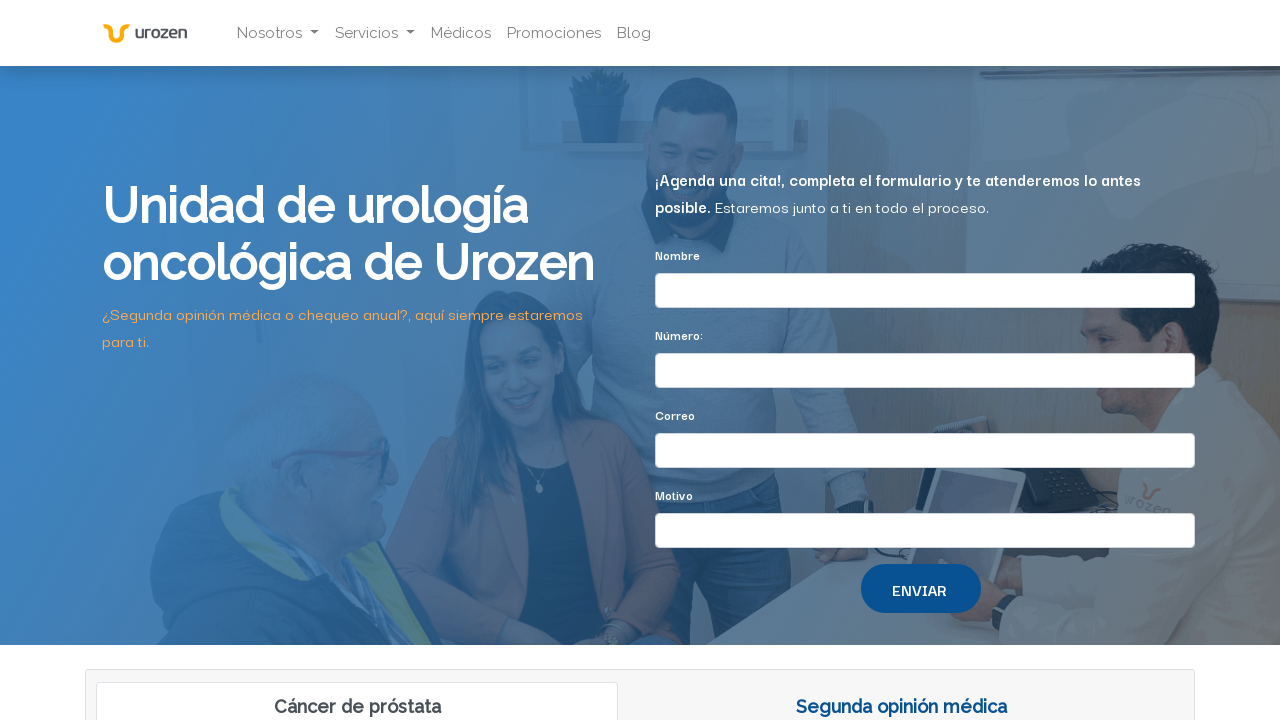

--- FILE ---
content_type: text/html; charset=utf-8
request_url: http://www.urozen.pe/landing-cancer-de-prostata-2
body_size: 95461
content:
<!DOCTYPE html>
        <html lang="es-PE" data-website-id="1" data-main-object="website.page(136,)" data-oe-company-name="UROLOGIA AVANZADA S.A.C." data-add2cart-redirect="1">
    <head>
                <meta charset="utf-8"/>
                <meta http-equiv="X-UA-Compatible" content="IE=edge,chrome=1"/>
            <meta name="viewport" content="width=device-width, initial-scale=1"/>
        <meta name="generator" content="Odoo"/>
        <meta name="description" content="La unidad de urología oncológica de Urozen, trata con éxito el cáncer de próstata con cirugías y medicina. La prevención anual con el examen PSA y la ecografía vesico prostática es importante."/>
        <meta name="keywords" content="cáncer de próstata, prostata, oncologos en lima, urozen, tratamiento prostata, cirugia de prostata, cancer de prostata, oncologo prostata"/>
                        <meta property="og:type" content="website"/>
                        <meta property="og:title" content="Cáncer de Próstata Tratamiento - Centro Médico Urozen"/>
                        <meta property="og:site_name" content="Urozen"/>
                        <meta property="og:url" content="http://www.urozen.pe/landing-cancer-de-prostata-2"/>
                        <meta property="og:image" content="http://www.urozen.pe/web/image/300561-786ca3a5/OPCI%C3%93N%203.JPG"/>
                        <meta property="og:description" content="La unidad de urología oncológica de Urozen, trata con éxito el cáncer de próstata con cirugías y medicina. La prevención anual con el examen PSA y la ecografía vesico prostática es importante."/>
                    <meta name="twitter:card" content="summary_large_image"/>
                    <meta name="twitter:title" content="Cáncer de Próstata Tratamiento - Centro Médico Urozen"/>
                    <meta name="twitter:image" content="http://www.urozen.pe/web/image/300561-786ca3a5/OPCI%C3%93N%203.JPG"/>
                    <meta name="twitter:description" content="La unidad de urología oncológica de Urozen, trata con éxito el cáncer de próstata con cirugías y medicina. La prevención anual con el examen PSA y la ecografía vesico prostática es importante."/>
        <link rel="canonical" href="https://www.urozen.pe/landing-cancer-de-prostata-2"/>
        <link rel="preconnect" href="https://fonts.gstatic.com/" crossorigin=""/>
                <title>Cáncer de Próstata Tratamiento - Centro Médico Urozen</title>
                <link type="image/x-icon" rel="shortcut icon" href="/web/image/website/1/favicon?unique=3c093af"/>
            <link rel="preload" href="/web/static/lib/fontawesome/fonts/fontawesome-webfont.woff2?v=4.7.0" as="font" crossorigin=""/>
            <link type="text/css" rel="stylesheet" href="/web/assets/634562-04d70be/1/web.assets_common.min.css" data-asset-bundle="web.assets_common" data-asset-version="04d70be"/>
            <link type="text/css" rel="stylesheet" href="/web/assets/652324-dc713c9/1/web.assets_frontend.min.css" data-asset-bundle="web.assets_frontend" data-asset-version="dc713c9"/>
                <script id="web.layout.odooscript" type="text/javascript">
                    var odoo = {
                        csrf_token: "6f5ff590c998275b5529041fe6ba8ba6e3def0c6o1800330169",
                        debug: "",
                    };
                </script>
            <script type="text/javascript">
                odoo.__session_info__ = {"is_admin": false, "is_system": false, "is_website_user": true, "user_id": false, "is_frontend": true, "profile_session": null, "profile_collectors": null, "profile_params": null, "show_effect": "True", "translationURL": "/website/translations", "cache_hashes": {"translations": "092fca1b4cc1293e5435ad9b0ea6333ac452630a"}, "recaptcha_public_key": "6LekK5opAAAAAIewxWsISQWt5xXPC66uALsUnUHQ", "lang_url_code": "es_PE", "geoip_country_code": "US"};
                if (!/(^|;\s)tz=/.test(document.cookie)) {
                    const userTZ = Intl.DateTimeFormat().resolvedOptions().timeZone;
                    document.cookie = `tz=${userTZ}; path=/`;
                }
            </script>
            <script defer="defer" type="text/javascript" src="/web/assets/568504-bf6cbed/1/web.assets_common_minimal.min.js" data-asset-bundle="web.assets_common_minimal" data-asset-version="bf6cbed"></script>
            <script defer="defer" type="text/javascript" src="/web/assets/568505-ab84a5a/1/web.assets_frontend_minimal.min.js" data-asset-bundle="web.assets_frontend_minimal" data-asset-version="ab84a5a"></script>
            <script defer="defer" type="text/javascript" data-src="/web/assets/631455-afea9d3/1/web.assets_common_lazy.min.js" data-asset-bundle="web.assets_common_lazy" data-asset-version="afea9d3"></script>
            <script defer="defer" type="text/javascript" data-src="/web/assets/651977-485c334/1/web.assets_frontend_lazy.min.js" data-asset-bundle="web.assets_frontend_lazy" data-asset-version="485c334"></script>
            <script>(function(w,d,s,l,i){w[l]=w[l]||[];w[l].push({'gtm.start':
            new Date().getTime(),event:'gtm.js'});var f=d.getElementsByTagName(s)[0],
            j=d.createElement(s),dl=l!='dataLayer'?'&l='+l:'';j.async=true;j.src=
            'https://www.googletagmanager.com/gtm.js?id='+i+dl;f.parentNode.insertBefore(j,f);
            })(window,document,'script','dataLayer','GTM-WH4CCHC');</script>
<script async="async" src="https://www.googletagmanager.com/gtag/js?id=AW-XXXXXXXXX"></script>
<script type="text/javascript">
  window.dataLayer = window.dataLayer || [];
  function gtag(){dataLayer.push(arguments);}
  gtag('js', new Date());
  gtag('config', 'AW-17425188547');
</script>
<script async="async" src="https://www.googletagmanager.com/gtag/js?id=G-JZT07LB0F3"></script>
<script type="text/javascript">
  window.dataLayer = window.dataLayer || [];
  function gtag(){dataLayer.push(arguments);}
  gtag('js', new Date());
  gtag('config', 'G-JZT07LB0F3');
</script>
<script type="text/javascript">
  gtag('event', 'conversion', {
    'send_to': 'AW-17425188547/zOajCNqK7ogbEMON_fRA',
    'value': 1.0,
    'currency': 'USD'
  });
</script>
        <!-- Hotjar Tracking Code for https://www.urozen.pe/ -->
<script>
    (function(h,o,t,j,a,r){
        h.hj=h.hj||function(){(h.hj.q=h.hj.q||[]).push(arguments)};
        h._hjSettings={hjid:3713894,hjsv:6};
        a=o.getElementsByTagName('head')[0];
        r=o.createElement('script');r.async=1;
        r.src=t+h._hjSettings.hjid+j+h._hjSettings.hjsv;
        a.appendChild(r);
    })(window,document,'https://static.hotjar.com/c/hotjar-','.js?sv=');
</script>
<meta name="google-site-verification" content="HO-AHiqAjwGQXwNlrGvcpOj_IXMlWrGm98z-aeJnFss" />
    </head>
                <title>Urozen Chatbot</title> 
    <style> 
        html, body { 
            height: 100%; 
        } 
        body { 
            margin: 0; 
        } 
        #chatbot-popup { 
            display: none; /* Initially hide the chatbot popup */ 
            z-index: 99999; 
            position: fixed; 
            bottom: 100px; /* Adjust the distance from the bottom as needed */ 
            right: 30px; /* Adjust the distance from the right as needed */ 
            width: 80vw; 
            max-width: 470px; /* Adjust the width as needed */ 
            height: 80vh; 
            max-height: 500px; /* Adjust the height as needed */ 
            border: 1px solid #ccc; 
            background-color: #fff; 
            box-shadow: 0px 0px 10px rgba(0, 0, 0, 0.2); 
            border-radius: 5px; 
            overflow: hidden; 
            animation: fadeIn 0.3s ease; /* Add fade-in animation */ 
        } 
        #webchat { 
            height: calc(100% - 50px); 
            width: 100%; 
            font-size: small; 
        } 
        #chatbot-header { 
            background-color: orange; 
            color: whitesmoke; 
            padding: 13px 20px; /* Adjust the padding as needed */ 
            font-size: 16px; 
            font-family: Calibri; 
            line-height: 20px; 
            display: flex; 
            justify-content: space-between; /* Move the close button to the right */ 
            align-items: center; 
        } 
        #close-button { 
            cursor: pointer; 
            font-size: 20px; 
            padding-right: 2px; /* Add some padding for spacing */ 
        } 
        #open-chat { 
            z-index: 99998; 
            position: fixed; 
            bottom: 100px; /* Adjust the distance from the bottom as needed */ 
            right: 25px; /* Adjust the distance from the right as needed */ 
            background-image: url('[data-uri]'); 
            background-size: cover; /* Ensure the image covers the entire button */ 
            background-position: center; /* Center the image */ 
            background-repeat: no-repeat; 
            color: white; 
            border: none; 
            border-radius: 50%; 
            width: 50px; 
            height: 50px; 
            cursor: pointer; 
            display: flex; 
            justify-content: center; 
            align-items: center; 
            animation: ripple 2s infinite; /* Add ripple effect */ 
        } 
        #open-chat:hover { 
            animation: none; /* Stop ripple animation on hover */ 
            transform: scale(1.1); /* Slightly enlarge the icon on hover */ 
        } 
        @keyframes fadeIn { 
            from { 
                opacity: 0; 
                transform: translateY(20px); 
            } 
            to { 
                opacity: 1; 
                transform: translateY(0); 
            } 
        } 
        @keyframes ripple { 
            0% { 
                box-shadow: 0 0 0 0 rgba(251, 140, 0, 0.7), 
                            0 0 0 10px rgba(251, 140, 0, 0.05), 
                            0 0 0 30px rgba(251, 140, 0, 0.05), 
                            0 0 0 60px rgba(251, 140, 0, 0.05); 
            } 
            100% { 
                box-shadow: 0 0 0 30px rgba(251, 140, 0, 0), 
                            0 0 0 60px rgba(251, 140, 0, 0), 
                            0 0 0 90px rgba(251, 140, 0, 0), 
                            0 0 0 120px rgba(251, 140, 0, 0); 
            } 
        } 
    </style> 
            <body class="">
        <div id="wrapwrap" class="   ">
    <header id="top" data-anchor="true" data-name="Header" class="  o_header_standard o_hoverable_dropdown">
    <nav data-name="Navbar" class="navbar navbar-expand-lg navbar-light o_colored_level o_cc shadow-sm">
            <div id="top_menu_container" class="container justify-content-start justify-content-lg-between">
    <a href="/" class="navbar-brand logo mr-4">
            <span role="img" aria-label="Logo of Urozen" title="Urozen"><img src="/web/image/website/1/logo/Urozen?unique=3c093af" class="img img-fluid" alt="Urozen" loading="lazy"/></span>
        </a>
                <div id="top_menu_collapse" class="collapse navbar-collapse order-last order-lg-0">
    <ul id="top_menu" class="nav navbar-nav o_menu_loading flex-grow-1">
    <li class="nav-item dropdown  ">
        <a data-toggle="dropdown" href="#" class="nav-link dropdown-toggle ">
            <span>Nosotros</span>
        </a>
        <ul class="dropdown-menu" role="menu">
    <li class="">
        <a role="menuitem" href="https://www.urozen.pe/nosotros" class="dropdown-item ">
            <span>Nosotros</span>
        </a>
    </li>
    <li class="">
        <a role="menuitem" href="https://www.urozen.pe/especialidades" class="dropdown-item ">
            <span>Especialidades</span>
        </a>
    </li>
    <li class="">
        <a role="menuitem" href="https://www.urozen.pe/enfermedades" class="dropdown-item ">
            <span>Enfermedades</span>
        </a>
    </li>
        </ul>
    </li>
    <li class="nav-item dropdown  ">
        <a data-toggle="dropdown" href="#" class="nav-link dropdown-toggle ">
            <span>Servicios</span>
        </a>
        <ul class="dropdown-menu" role="menu">
    <li class="">
        <a role="menuitem" href="https://www.urozen.pe/procedimientos" class="dropdown-item ">
            <span>Ambulatorio</span>
        </a>
    </li>
    <li class="">
        <a role="menuitem" href="https://www.urozen.pe/cirugias-urozen" class="dropdown-item ">
            <span>Cirugías</span>
        </a>
    </li>
    <li class="">
        <a role="menuitem" href="https://www.urozen.pe/procedimientos-de-diagnostico" class="dropdown-item ">
            <span>Diagnósticos</span>
        </a>
    </li>
    <li class="">
        <a role="menuitem" href="https://www.urozen.pe/cirugia-urologia-estetica" class="dropdown-item ">
            <span>Estética masculina</span>
        </a>
    </li>
        </ul>
    </li>
    <li class="nav-item">
        <a role="menuitem" href="https://www.urozen.pe/staff-medico" class="nav-link ">
            <span>Médicos</span>
        </a>
    </li>
    <li class="nav-item">
        <a role="menuitem" href="/promociones" class="nav-link ">
            <span>Promociones</span>
        </a>
    </li>
    <li class="nav-item">
        <a role="menuitem" href="https://www.urozen.pe/blog/articulos-medicos-urozen-1" class="nav-link ">
            <span>Blog</span>
        </a>
    </li>
        <li class="nav-item mx-lg-3 divider d-none"></li> 
        <li class="o_wsale_my_cart align-self-md-start d-none nav-item mx-lg-3">
            <a href="/shop/cart" class="nav-link">
                <i class="fa fa-shopping-cart"></i>
                <sup class="my_cart_quantity badge badge-primary" data-order-id="">0</sup>
            </a>
        </li>
    </ul>
                </div>
  <button type="button" data-toggle="collapse" data-target="#top_menu_collapse" class="navbar-toggler ml-auto">
    <span class="navbar-toggler-icon o_not_editable"></span>
  </button>
            </div>
    </nav>
    </header>
                <main>
    <div id="wrap" class="oe_structure oe_empty">
      <section class="s_banner o_cc o_cc5 o_colored_level pt64 pb32 s_parallax_no_overflow_hidden oe_img_bg o_bg_img_center" data-scroll-background-ratio="0" data-oe-shape-data="{&#34;shape&#34;:&#34;web_editor/Origins/18&#34;,&#34;colors&#34;:{&#34;c1&#34;:&#34;#3984C6&#34;},&#34;flip&#34;:[&#34;x&#34;,&#34;y&#34;]}" data-snippet="s_banner" style="background-image: url(&#34;/web/image/303527-d968e18b/Portada%20Familia%20Urozen.png&#34;); background-position: 50% 10.9793%;" data-name="Personalizado Banner (2)" data-original-id="303526" data-original-src="/web/image/303526-0ee5e295/Portada%20Familia%20Urozen.png" data-mimetype="image/png" data-resize-width="1920">
        <div class="o_we_bg_filter bg-black-50"></div>
        <div class="o_we_shape o_web_editor_Origins_18" style="background-image: url(&#34;/web_editor/shape/web_editor%2FOrigins%2F18.svg?c1=%233984C6&amp;flip=xy&#34;); background-position: 50% 50%;"></div>
        <div class="container">
          <div class="row s_nb_column_fixed" data-original-title="" title="" aria-describedby="tooltip189438">
            <div class="jumbotron rounded o_colored_level pb0 pt48 col-lg-6" data-name="Box" data-original-title="" title="" aria-describedby="tooltip689654">
              <h1>
                <strong>
                  <span style="font-size: 48px;">Unidad de urología oncológica de Urozen</span>
                </strong>
                <br/>
              </h1>
              <p class="lead">
                <font class="text-o-color-5">
                  <strong>¿Segunda opinión médica o chequeo anual?, aquí siempre estaremos para ti.</strong>
                </font>
              </p>
            </div>
            <div class="o_colored_level o_animating pb0 pt0 o_cc o_cc3 col-lg-6" data-original-title="" title="" aria-describedby="tooltip139574" style="background-color: rgba(255, 0, 0, 0) !important;">
              <strong>
              </strong>
              <h2 style="text-align: left;">
                <strong>
                  <font class="text-o-color-1 o_default_snippet_text">​</font>
                </strong>
                <br/>
              </h2>
              <div>
                <p>
                  <font class="text-o-color-4">
                    <strong data-original-title="" title="" aria-describedby="tooltip201521">
                      <span style="font-size: 18px;">¡Agenda una cita!, completa el formulario y te atenderemos lo antes posible. </span>
                    </strong>
                    <span aria-describedby="tooltip201521" title="" data-original-title="">
                      <span style="font-size: 18px;">Estaremos junto a ti en todo el proceso.</span>
                    </span>
                  </font>
                </p>
              </div>
              <section class="s_website_form pb0 pt0" data-vcss="001" data-snippet="s_website_form" data-name="Form">
                <div class="container">
                  <form action="/website/form/" method="post" enctype="multipart/form-data" data-mark="" data-pre-fill="true" data-success-mode="message" data-success-page="https://www.urozen.pe/landing-centro-especializado-gracias" data-model_name="mail.mail" data-gtm-form-interact-id="0">
                    <div class="s_website_form_rows row s_col_no_bgcolor" data-original-title="" title="" aria-describedby="tooltip692454">
                      <div data-visibility-condition="" data-visibility-between="" class="form-group s_website_form_field col-12 s_website_form_custom s_website_form_required" data-type="char" data-name="Field">
                        <label class="s_website_form_label" style="width: 0px" for="od2hda6mufuh">
                          <span class="s_website_form_label_content">Nombre</span>
                        </label>
                        <input type="text" class="form-control s_website_form_input" name="Nombre" required="1" placeholder="" id="od2hda6mufuh" data-fill-with="name"/>
                      </div>
                      <div data-visibility-condition="" data-visibility-between="" class="form-group s_website_form_field col-12 s_website_form_custom" data-type="tel" data-name="Field">
                        <label class="s_website_form_label " style="width: 0px" for="ofey229mvwcc">
                          <span class="s_website_form_label_content">Número:</span>
                        </label>
                        <input type="tel" class="form-control s_website_form_input" name="Número:" placeholder="" id="ofey229mvwcc" data-fill-with="phone"/>
                      </div>
                      <div data-visibility-condition="" data-visibility-between="" class="form-group s_website_form_field col-12 s_website_form_model_required" data-type="email" data-name="Field">
                        <label class="s_website_form_label " style="width: 0px" for="oycxsf00ru9">
                          <span class="s_website_form_label_content">Correo</span>
                        </label>
                        <input type="email" class="form-control s_website_form_input" name="email_from" required="true" placeholder="" id="oycxsf00ru9" data-fill-with="email"/>
                      </div>
                      <div data-visibility-condition="" data-visibility-between="" class="form-group s_website_form_field col-12 s_website_form_model_required" data-type="char" data-name="Field">
                        <label class="s_website_form_label " style="width: 0px" for="o6goovrte0of">
                          <span class="s_website_form_label_content">Motivo</span>
                        </label>
                        <input type="text" class="form-control s_website_form_input" name="subject" required="true" value="" placeholder="" id="o6goovrte0of" data-fill-with="undefined"/>
                      </div>
                      <div class="form-group s_website_form_field col-12 s_website_form_custom s_website_form_field_hidden" data-type="char" data-name="Field" data-visibility-condition="" data-visibility-between="">
                        <label class="s_website_form_label d-none" style="width: 0px" for="oblrqlp3y4q">
                          <span class="s_website_form_label_content">Origen:</span>
                        </label>
                        <input type="text" class="form-control s_website_form_input" name="Origen:" value="Google" placeholder="" id="oblrqlp3y4q" data-fill-with="undefined"/>
                      </div>
                      <div data-visibility-condition="" data-visibility-between="" class="form-group s_website_form_field col-12 s_website_form_custom s_website_form_field_hidden" data-type="char" data-name="Field">
                        <label class="s_website_form_label d-none" style="width: 0px" for="ouq4942n1mfq">
                          <span class="s_website_form_label_content">Campaña:</span>
                        </label>
                        <input type="text" class="form-control s_website_form_input" name="Campaña:" value="Landing cancer de prostata" placeholder="" id="ouq4942n1mfq" data-fill-with="undefined"/>
                      </div>
                      <div class="form-group s_website_form_field col-12 s_website_form_custom s_website_form_field_hidden" data-type="char" data-name="Field" data-visibility-condition="" data-visibility-between="">
                        <label class="s_website_form_label d-none" style="width: 0px" for="oe719pumb7z">
                          <span class="s_website_form_label_content">Media</span>
                        </label>
                        <input type="text" class="form-control s_website_form_input" name="Media" value="Formulario" placeholder="" id="oe719pumb7z" data-fill-with="undefined"/>
                      </div>
                      <div class="form-group s_website_form_field col-12    s_website_form_dnone" data-name="Field">
                        <div class="row s_col_no_resize s_col_no_bgcolor">
                          <label class="col-form-label col-sm-auto s_website_form_label " style="width: 200px">
                            <span class="s_website_form_label_content"></span>
                          </label>
                          <div class="col-sm">
                            <input type="hidden" class="form-control s_website_form_input" name="email_to" value="informes@urozen.com"/><input type="hidden" value="e46376c8c3fb280ee05dce3bafc18529f41f69655415d6b9e16417cba9925ea0" class="form-control s_website_form_input s_website_form_custom" name="website_form_signature"/>
                            <div class="s_website_form_field_description small form-text text-muted">
            Separar las direcciones de correo electrónico con una coma.
        </div>
                          </div>
                        </div>
                      </div>
                      <div class="form-group col-12 s_website_form_submit pb0 pt8 text-center s_website_form_no_submit_label col-lg-12" data-name="Submit Button" data-original-title="" title="" aria-describedby="tooltip174201">
                        <div style="width: 0px !important;" class="s_website_form_label"></div>
                        <a href="#" role="button" class="s_website_form_send btn btn-primary rounded-circle btn-lg" data-original-title="" title=""><strong data-original-title="" title="" aria-describedby="tooltip131442" class="o_default_snippet_text">ENVIAR</strong>&nbsp;</a>
                        <span id="s_website_form_result" class="text-danger ml8"></span>
                        <br/>
                      </div>
                    </div>
                  </form>
                  <div class="s_website_form_end_message d-none">
                    <div class="oe_structure">
                      <section class="s_text_block pt64 pb64 o_colored_level o_cc o_cc2" data-snippet="s_text_block" style="background-image: none;" data-name="Info Perfil doctor">
                        <div class="container">
                          <h2 class="text-center"><span class="fa fa-check-circle"></span>
                                Gracias completar el formulario</h2>
                          <p class="text-center" data-original-title="" title="" aria-describedby="tooltip692511">
                            Nuestro equipo le devolverá el mensaje&nbsp;para completar el agendamiento de su cita.<br/>
                        </p>
                        </div>
                      </section>
                    </div>
                  </div>
                </div>
              </section>
            </div>
          </div>
        </div>
      </section>
      <section class="s_tabs o_colored_level pb0 pt24" data-vcss="001" data-snippet="s_tabs" style="background-image: none;" data-name="Personalizado Tabs">
        <div class="container">
          <div class="s_tabs_main card">
            <div class="s_tabs_nav card-header">
              <ul class="nav justify-content-center nav-fill nav-tabs card-header-tabs" role="tablist">
                <li class="nav-item">
                  <a class="nav-link active" id="nav_tabs_link_1707242305636_61" data-toggle="tab" href="#nav_tabs_content_1707242305636_61" role="tab" aria-controls="nav_tabs_content_1707242305636_61" aria-selected="true">
                    <h2>
                      <strong>
                        <span style="font-size: 18px;">Cáncer de próstata</span>
                        <span style="font-size: 24px;"></span>
                        <span style="font-size: 18px;"></span>
                      </strong>
                      <br/>
                    </h2>
                  </a>
                </li>
                <li class="nav-item">
                  <a class="nav-link" id="nav_tabs_link_1707242305637_63" data-toggle="tab" href="#nav_tabs_content_1707242305637_63" role="tab" aria-controls="nav_tabs_content_1707242305637_63" aria-selected="false">
                    <h2>
                      <strong>
                        <span style="font-size: 18px;"><span style="font-size: 24px;"></span>Segunda opinión médica</span>
                      </strong>
                      <br/>
                    </h2>
                  </a>
                </li>
              </ul>
            </div>
            <div class="s_tabs_content tab-content card-body s_tabs_slide_left">
              <div class="tab-pane fade active show" role="tabpanel" aria-labelledby="nav_tabs_link_1707242305636_61" id="nav_tabs_content_1707242305636_61">
                <div class="oe_structure oe_empty" data-original-title="" title="" aria-describedby="tooltip38559">
                  <section class="s_text_image pt0 pb0" data-snippet="s_image_text" data-name="Image - Text" style="background-image: none;">
                    <div class="container">
                      <div class="row align-items-center">
                        <div class="pb16 o_colored_level col-lg-6 pt0">
                          <div class="media_iframe_video mx-auto" data-oe-expression="//www.youtube.com/embed/p4kyyy8Dei4?autoplay=0&amp;rel=0&amp;controls=0">
                            <div class="css_editable_mode_display">&nbsp;</div>
                            <div class="media_iframe_video_size">&nbsp;</div>
                            <iframe src="//www.youtube.com/embed/p4kyyy8Dei4?autoplay=0&amp;rel=0&amp;controls=0" frameborder="0" allowfullscreen="allowfullscreen"></iframe>
                          </div>
                        </div>
                        <div class="pt16 o_colored_level col-lg-6 pb0">
                          <h3>
                            <strong><font class="text-o-color-1">Enfermedad silenciosa</font>&nbsp;</strong>
                            <br/>
                          </h3>
                          <p style="text-align: justify;">
                            <span style="font-size: 18px;">El cáncer de próstata es el cáncer que se forma en la próstata. En los hombres, la próstata es una glándula pequeña con forma de nuez, que produce el líquido seminal que nutre y transporta el esperma.</span>
                          </p>
                          <p style="text-align: justify;">
                            <span style="font-size: 18px;">El cáncer de próstata es uno de los tipos más comunes de cáncer. Muchos cánceres de próstata crecen lentamente y permanecen limitados a la glándula prostática, en donde pueden no causar daño grave. Pero, si bien algunos tipos de cáncer de próstata crecen lentamente y pueden necesitar un tratamiento mínimo o no necesitar ningún tratamiento, </span>
                            <strong>
                              <span style="font-size: 18px;">otros tipos son agresivos y se pueden diseminar con rapidez.&nbsp;</span>
                            </strong>
                            <br/>
                            <br/>
                          </p>
                        </div>
                      </div>
                    </div>
                  </section>
                </div>
              </div>
              <div class="tab-pane fade" role="tabpanel" aria-labelledby="nav_tabs_link_1707242305636_62" id="nav_tabs_content_1707242305636_62">
                <div class="oe_structure oe_empty" data-original-title="" title="" aria-describedby="tooltip372300">
                  <section class="s_text_image pt0 pb0" data-snippet="s_image_text" style="background-image: none;" data-name="Personalizado Image - Text">
                    <div class="container">
                      <div class="row align-items-center">
                        <div class="pb16 o_colored_level col-lg-6 pt0">
                          <img src="/web/image/300732-4ec30894/WhatsApp%20Image%202024-01-31%20at%2015.01.31.jpeg" class="img img-fluid mx-auto o_we_image_cropped" alt="" loading="lazy" data-original-title="" title="" aria-describedby="tooltip47850" data-original-id="300701" data-original-src="/web/image/300701-e9677af5/WhatsApp%20Image%202024-01-31%20at%2015.01.31.jpeg" data-mimetype="image/jpeg" data-x="111.30780346820808" data-width="1363.174373795761" data-height="899.9999999999999" data-scale-x="1" data-scale-y="1" data-aspect-ratio="0/0"/>
                        </div>
                        <div class="pt16 o_colored_level col-lg-6 pb0">
                          <h2>
                            <strong>
                              <font class="text-o-color-1 o_default_snippet_text">Enfermedades Recurrentes&nbsp;</font>
                            </strong>
                            <br/>
                          </h2>
                          <ul>
                            <li>
                              <span style="font-size: 18px;" class="o_default_snippet_text"><strong class="o_default_snippet_text">Próstata</strong>: Cáncer de Próstata, Hiperplasia Prostática y Prostatitis</span>
                              <br/>
                            </li>
                            <li>
                              <span style="font-size: 18px;" class="o_default_snippet_text"><strong class="o_default_snippet_text">Vejiga</strong>: Infección Urinaria, Cistitis, Incontinencia, Prolapso y Cáncer</span>
                              <br/>
                            </li>
                            <li>
                              <span style="font-size: 18px;" class="o_default_snippet_text"><strong class="o_default_snippet_text">Riñón y Vías Urinarias</strong>: Cáncer de Rión y Uréter, Pielonefritis, Quiste Renal y Cálculos Renales</span>
                              <br/>
                            </li>
                            <li>
                              <span style="font-size: 18px;" class="o_default_snippet_text"><strong class="o_default_snippet_text">Pene</strong>: Disfunción Eréctil, Eyaculación Precoz, VPH, ITS y Fimosis</span>
                              <br/>
                            </li>
                            <li>
                              <span style="font-size: 18px;" class="o_default_snippet_text"><strong class="o_default_snippet_text">Uretra</strong>: Uretritis, Estenosis, Hipospadias y Traumatismos</span>
                              <br/>
                            </li>
                            <li><span style="font-size: 18px;" class="o_default_snippet_text"><strong class="o_default_snippet_text">Testículos</strong>: Cáncer de Testículos, Varicocele, Hidrocele, Epididimitis, Espermatocele, Infertilidad Masculina, Orquitis y Torsión Testicular</span>&nbsp;<br/></li>
                            <li>
                              <span style="font-size: 18px;" class="o_default_snippet_text"><strong class="o_default_snippet_text">Balance Hormonal</strong>: Desequilibrio Hormonal y Envejecimiento</span>
                              <br/>
                              <br/>
                            </li>
                          </ul>
                        </div>
                      </div>
                    </div>
                  </section>
                </div>
              </div>
              <div class="tab-pane fade" role="tabpanel" aria-labelledby="nav_tabs_link_1707242305637_63" id="nav_tabs_content_1707242305637_63">
                <div class="oe_structure oe_empty" data-original-title="" title="" aria-describedby="tooltip997311">
                  <section class="s_text_image pt0 pb0" data-snippet="s_image_text" style="background-image: none;" data-name="Personalizado Image - Text">
                    <div class="container">
                      <div class="row align-items-center">
                        <div class="pb16 o_colored_level col-lg-6 pt0">
                          <img src="/web/image/372028-93640f64/Consultorio%20Urozen.png" class="img img-fluid mx-auto" alt="" loading="lazy" data-original-title="" title="" aria-describedby="tooltip47850" data-original-id="358619" data-original-src="/web/image/358619-d206fb4c/Consultorio%20Urozen.png" data-mimetype="image/png" data-resize-width="690"/>
                        </div>
                        <div class="o_colored_level col-lg-6 pt16 pb0">
                          <h3>
                            <strong>
                              <font class="text-o-color-1">
                                <span style="font-size: 24px;">La importancia de una nueva opinión</span>
                              </font>
                            </strong>
                            <br/>
                          </h3>
                          <p style="text-align: justify;"><span style="font-size: 18px;">Una segunda opinión médica en Urozen es crucial para pacientes diagnosticados con cáncer de próstata porque puede confirmar la exactitud del diagnóstico inicial, ofrecer una evaluación más completa de las opciones de tratamiento disponibles y proporcionar acceso a nuevas técnicas y tratamientos avanzados. Esto permite a los pacientes tomar decisiones más informadas y seguras sobre su salud</span>.&nbsp;</p>
                          <h3 style="text-align: justify;">
                            <strong>
                              <font class="text-o-color-1">Tratamientos para el cáncer de próstata:</font>
                            </strong>
                          </h3>
                          <ul>
                            <li>
                              <span style="font-size: 18px;">Cirugía Prostatectomía radical laparoscópica</span>
                              <br/>
                            </li>
                            <li>
                              <span style="font-size: 18px;">Cirugía Prostatectomía Radical Abierta</span>
                              <br/>
                            </li>
                            <li>
                              <span style="font-size: 18px;">Hormonoterapia (Tratamiento hormonal)&nbsp;</span>
                              <br/>
                              <br/>
                            </li>
                          </ul>
                        </div>
                      </div>
                    </div>
                  </section>
                </div>
              </div>
            </div>
          </div>
        </div>
      </section>
      <section class="s_embed_code text-center o_colored_level pt32 pb24" data-snippet="s_embed_code" data-name="Code de Convenios - no tocar" style="background-image: none;">
        <template class="s_embed_code_saved">
          <meta charset="UTF-8"/>
          <meta name="viewport" content="width=device-width, initial-scale=1.0"/>
          <title>Urozen Convenios</title>
          <script src="https://cdn.commoninja.com/sdk/latest/commonninja.js" defer=""></script>
          <style>
        .commonninja_component {
            width: 100%;
            max-width: 1200px;
            margin: 0 auto;
        }
        .logo {
            padding: 10px;
        }
        .logo img {
            max-width: 100px;
            max-height: 50px;
        }
        .commonninja-ribbon {
            display: none !important;
        }
    </style>
          <div class="commonninja_component pid-422c48c6-bdb6-4a41-a064-51b588bded81"></div>
          <script>
        document.addEventListener("DOMContentLoaded", function() {
            const targetNode = document.body;
            const config = { childList: true, subtree: true };
            const callback = function(mutationsList, observer) {
                for (const mutation of mutationsList) {
                    if (mutation.type === 'childList') {
                        const ribbon = document.querySelector('.commonninja-ribbon');
                        if (ribbon) {
                            ribbon.style.display = 'none';
                        }
                    }
                }
            };
            const observer = new MutationObserver(callback);
            observer.observe(targetNode, config);
        });
    </script>
        </template>
        <div class="s_embed_code_embedded container o_not_editable">
          <meta charset="UTF-8"/>
          <meta name="viewport" content="width=device-width, initial-scale=1.0"/>
          <title>Urozen Convenios</title>
          <script src="https://cdn.commoninja.com/sdk/latest/commonninja.js" defer=""></script>
          <style>
        .commonninja_component {
            width: 100%;
            max-width: 1200px;
            margin: 0 auto;
        }
        .logo {
            padding: 10px;
        }
        .logo img {
            max-width: 100px;
            max-height: 50px;
        }
        .commonninja-ribbon {
            display: none !important;
        }
    </style>
          <div class="commonninja_component pid-422c48c6-bdb6-4a41-a064-51b588bded81"></div>
          <script>
        document.addEventListener("DOMContentLoaded", function() {
            const targetNode = document.body;
            const config = { childList: true, subtree: true };
            const callback = function(mutationsList, observer) {
                for (const mutation of mutationsList) {
                    if (mutation.type === 'childList') {
                        const ribbon = document.querySelector('.commonninja-ribbon');
                        if (ribbon) {
                            ribbon.style.display = 'none';
                        }
                    }
                }
            };
            const observer = new MutationObserver(callback);
            observer.observe(targetNode, config);
        });
    </script>
        </div>
      </section>
      <section class="s_title o_colored_level pt16 pb8" data-vcss="001" data-snippet="s_title" data-name="Bloque Título (Especialistas)" style="background-image: none;">
        <div class="s_allow_columns container">
          <h2 style="text-align: left;">
            <strong>
              <span style="font-size: 24px;">
                <font class="text-900">Unidad de urología oncológica&nbsp;</font>
              </span>
            </strong>
          </h2>
        </div>
      </section>
      <section class="s_company_team o_colored_level pt16 pb0" data-snippet="s_company_team" style="position: relative; background-image: none;" data-original-title="" title="" aria-describedby="tooltip465174" data-name="Bloque Especialistas">
        <div class="container">
          <div class="row s_nb_column_fixed">
            <div class="o_colored_level pt0 pb0 col-lg-4">
              <div class="row s_col_no_resize s_col_no_bgcolor">
                <div class="col-lg-4 pb16 o_not_editable">
                  <img alt="" src="/web/image/249755-270dc2a1/D16.png" class="img-fluid rounded-circle mx-auto o_editable_media shadow" loading="lazy" data-original-id="249713" data-original-src="/web/image/249713-2615c32f/D16.png" data-mimetype="image/png" data-resize-width="596"/>
                </div>
                <div class="col-lg-8">
                  <h4 style="text-align: center;">
                    <b>Dr. Victor Machuca</b>
                    <br/>
                  </h4>
                  <p style="text-align: center;">Urólogo -&nbsp;Unidad&nbsp;Oncológica</p>
                  <p style="text-align: center;">
                    <span class="bg-o-color-1" style="color: rgb(255, 156, 0);background-color: rgb(8, 82, 148) !important;font-size: 16px;font-style: normal;font-weight: 400">
                      </span>
                    <span style="color: rgb(255, 156, 0); font-size: 16px; font-style: normal; font-weight: 400;">
                      <strong style="font-weight: bolder">CMP: 35538 | RNE: 16585</strong>
                    </span>
                    <span class="bg-o-color-1" style="color: rgb(255, 156, 0);background-color: rgb(8, 82, 148) !important;font-size: 16px;font-style: normal;font-weight: 400">
                    </span>
                    <br/>
                    <br/>
                  </p>
                </div>
              </div>
            </div>
            <div class="o_colored_level pt0 pb0 col-lg-4">
              <div class="row s_col_no_resize s_col_no_bgcolor">
                <div class="col-lg-4 pb16 o_not_editable">
                  <img alt="" src="/web/image/249922-f94228b3/Dr.-Clever-Chata%20%281%29.png" class="img-fluid mx-auto o_editable_media shadow rounded-circle" loading="lazy" data-original-id="249712" data-original-src="/web/image/249712-07171430/Dr.-Clever-Chata%20%281%29.png" data-mimetype="image/png" data-resize-width="962"/>
                </div>
                <div class="col-lg-8">
                  <h4 style="text-align: center;">
                    <b>Dr. Clever Chata</b>
                    <br/>
                  </h4>
                  <p style="text-align: center;">Urólogo -&nbsp;Unidad Oncológica</p>
                  <p style="text-align: center;">
                    <span class="bg-o-color-1" style="color: rgb(255, 156, 0);background-color: rgb(8, 82, 148) !important;font-size: 16px;font-style: normal;font-weight: 400">
                      </span>
                    <span style="color: rgb(255, 156, 0); font-size: 16px; font-style: normal; font-weight: 400;">
                      <strong style="font-weight: bolder">CMP: 72119&nbsp;
<strong style="font-weight: bolder;color: rgb(255, 156, 0);font-size: 16px;font-style: normal">| RNE: 41937</strong></strong>
                    </span>
                    <span class="bg-o-color-1" style="color: rgb(255, 156, 0);background-color: rgb(8, 82, 148) !important;font-size: 16px;font-style: normal;font-weight: 400">
                    </span>
                    <br/>
                  </p>
                </div>
              </div>
            </div>
            <div class="o_colored_level pt0 pb0 col-lg-4">
              <div class="row s_col_no_resize s_col_no_bgcolor">
                <div class="col-lg-4 pb16 o_not_editable">
                  <img alt="" src="/web/image/293624-38856f73/Dr.-Dianderas.png" class="img-fluid mx-auto o_editable_media shadow rounded-circle" loading="lazy" data-original-id="59909" data-original-src="/web/image/59909-e294582d/Dr.-Dianderas.png" data-mimetype="image/png"/>
                </div>
                <div class="col-lg-8">
                  <h4 style="text-align: center;">
                    <b>Dr. Juan&nbsp;Dianderas</b>
                    <br/>
                  </h4>
                  <p style="text-align: center;">Urólogo -&nbsp;Unidad Oncológica</p>
                  <p style="text-align: center;">
                    <span style="color: rgb(255, 156, 0); font-size: 16px; font-style: normal; font-weight: 400;">
                      <strong style="font-weight: bolder">
                        <strong style="font-weight: bolder;color: rgb(255, 156, 0);font-size: 16px;font-style: normal">CMP: 76495 | RNE: 045941</strong>
                      </strong>
                    </span>
                    <span class="bg-o-color-1" style="color: rgb(255, 156, 0);background-color: rgb(8, 82, 148) !important;font-size: 16px;font-style: normal;font-weight: 400">
                      <strong style="font-weight: bolder">
                        <strong style="font-weight: bolder;color: rgb(255, 156, 0);font-size: 16px;font-style: normal">
</strong>
                      </strong>
                    </span>
                    <br/>
                    <br/>
                  </p>
                </div>
              </div>
            </div>
          </div>
        </div>
      </section>
      <section class="s_text_block o_colored_level pb0 pt24" data-snippet="s_text_block" style="background-image: none;" data-name="Personalizado Text (2)">
        <div class="s_allow_columns container">
          <h2 style="text-align: left;">
            <span style="font-size: 24px;">
              <font class="text-900">Información general</font>
            </span>
          </h2>
          <p style="text-align: justify;">
            <span style="font-size: 24px;">
              <font class="text-black">
                <span style="font-size: 18px;"></span>
                <span style="color: rgb(8, 8, 8); font-style: normal; font-weight: 400; background-color: rgb(255, 255, 255); font-size: 18px;">Más de 3000&nbsp;personas con cáncer acuden a Urozen&nbsp;cada año. Estas personas encuentran el respaldo y seguridad por parte de urólogos con una amplia </span>
                <span style="color: rgb(8, 8, 8); font-style: normal; background-color: rgb(255, 255, 255); font-size: 18px;">
                  <strong>experiencia en el diagnóstico y tratamiento del cáncer de próstata, </strong>
                </span>
                <span style="color: rgb(8, 8, 8); font-style: normal; font-weight: 400; background-color: rgb(255, 255, 255); font-size: 18px;">además de una excelente atención personalizada a sus necesidades. Los médicos de la unidad de urología oncológica de Urozen resuelven los problemas médicos más graves y complejos con éxito.</span>
              </font>
            </span>
            <br/>
          </p>
        </div>
      </section>
      <section class="s_text_block o_colored_level pb0 pt24" data-snippet="s_text_block" style="background-image: none;" data-name="Personalizado Text (2)">
        <div class="s_allow_columns container">
          <h2 style="text-align: left;">
            <strong>
              <font class="text-900">
                <span style="font-size: 24px;">¿Cómo hacemos el diagnóstico?</span>
              </font>
            </strong>
          </h2>
          <p style="text-align: justify;">
            <span style="font-size: 24px;">
              <font class="text-black">
                <span style="font-size: 18px;">El cáncer de próstata se diagnostica generalmente mediante pruebas de detección como el análisis del antígeno prostático específico (PSA) en la sangre, que puede revelar niveles elevados que sugieren la presencia de cáncer. Además, se realiza un examen digital del recto (DRE) para evaluar cualquier anomalía en la próstata. Si estos resultados son sospechosos, procedemos&nbsp;a una biopsia de próstata, donde se toman muestras de tejido para su análisis microscópico y confirmar la presencia de células cancerosas.</span>
              </font>
            </span>
            <br/>
          </p>
        </div>
      </section>
      <section class="s_title o_colored_level pb16 pt24 o_cc o_cc2 bg-white" data-vcss="001" data-snippet="s_title" data-name="Bloque Título (Tratamientos)">
        <div class="s_allow_columns container">
          <h2 style="text-align: left;">
            <strong>
              <font class="text-900">
                <span style="font-size: 24px;">&nbsp;Preguntas frecuentes</span>
              </font>
            </strong>
            <br/>
          </h2>
        </div>
      </section>
      <section class="s_faq_collapse o_colored_level pb24 pt0" data-snippet="s_faq_collapse" style="background-image: none;" data-name="Personalizado Accordion">
        <div class="container">
          <div id="myCollapse1707242674863" class="accordion" role="tablist" data-original-title="" title="" aria-describedby="tooltip237908">
            <div class="card bg-white" data-name="Item">
              <a href="#" role="tab" data-toggle="collapse" aria-expanded="false" class="card-header collapsed" data-target="#myCollapseTab1707242674864">
                <span style="font-size: 24px;">
                  <font class="text-black">
                    <span style="font-size: 18px;">¿Puedo realizarme un procedimiento oncológico&nbsp;sin pasar consulta médica?</span>
                  </font>
                </span>
              </a>
              <div data-parent="#myCollapse1707242674863" role="tabpanel" id="myCollapseTab1707242674864" class="collapse">
                <div class="card-body">
                  <p class="card-text">
                    <font class="text-black">
                      <span style="font-size: 18px;">No, la consulta oncológica&nbsp;es necesaria para realizar una evaluación y diagnóstico del paciente, podrá contar con la asesoría y atención de nuestros especialistas en urología brindándole los mejores tratamientos y la más avanzada tecnología.</span>
                    </font>
                    <br/>
                  </p>
                </div>
              </div>
            </div>
            <div class="card bg-white" data-name="Item">
              <a href="#" role="tab" data-toggle="collapse" aria-expanded="false" class="card-header collapsed" data-target="#myCollapseTab1707242674865">
                <font class="text-black">
                  <span style="font-size: 24px;" class="o_default_snippet_text">
                    <span style="font-size: 18px;">¿Cuánto cuesta un procedimiento en Urozen?</span>
                  </span>
                </font>
              </a>
              <div data-parent="#myCollapse1707242674863" role="tabpanel" id="myCollapseTab1707242674865" class="collapse">
                <div class="card-body">
                  <p class="card-text">
                    <font class="text-black">
                      <span style="font-size: 18px;">El precio varia según el estado del paciente&nbsp;y la tecnología aplicada para su tratamiento. Buscamos la salud plena de nuestros pacientes.</span>
                    </font>
                    <br/>
                  </p>
                </div>
              </div>
            </div>
            <div class="card bg-white" data-name="Item">
              <a href="#" role="tab" data-toggle="collapse" aria-expanded="false" class="card-header collapsed" data-target="#myCollapseTab1707242674866">
                <font class="text-black">
                  <span style="font-size: 24px;" class="o_default_snippet_text">
                    <span style="font-size: 18px;">¿Cómo puedo agendar una consulta médica?</span>
                  </span>
                </font>
              </a>
              <div data-parent="#myCollapse1707242674863" role="tabpanel" id="myCollapseTab1707242674866" class="collapse">
                <div class="card-body">
                  <p class="card-text" data-original-title="" title="" aria-describedby="tooltip817428">
                    <font class="text-black">
                      <span style="font-size: 24px;" class="o_default_snippet_text">
                        <span style="font-size: 18px;">Puede agendar una cita médica por los siguientes canales de atención al paciente:&nbsp; (01) 7131153 / 970 896 337 /&nbsp;987 532 082 o mandando un correo a informes@urozen.com</span>
                      </span>
                    </font>
                  </p>
                </div>
              </div>
            </div>
            <div class="card bg-white" data-name="Item">
              <a href="#" role="tab" data-toggle="collapse" aria-expanded="false" class="card-header collapsed" data-target="#myCollapseTab1707242674867">
                <span style="font-size: 24px;" class="o_default_snippet_text">
                  <font class="text-black">
                    <span style="font-size: 18px;">¿Qué médico me atenderá?</span>
                  </font>
                </span>
              </a>
              <div data-parent="#myCollapse1707242674863" role="tabpanel" id="myCollapseTab1707242674867" class="collapse">
                <div class="card-body" data-original-title="" title="" aria-describedby="tooltip50077">
                  <p class="card-text" data-original-title="" title="" aria-describedby="tooltip148379">
                    <span style="font-size: 24px;" data-original-title="" title="" aria-describedby="tooltip982080">La Unidad Oncológica en Urozen está lista con diversos médicos especialistas, entre algunos podemos destacar al Dr. Victor Machuca, Dr. Clever Chata y el Dr. Juan Dianderas.</span>
                    <strong>
                      <span style="font-size: 18px;"></span>
                    </strong>
                    <br/>
                  </p>
                </div>
              </div>
            </div>
          </div>
        </div>
      </section>
      <section class="s_text_image o_colored_level pt0 pb16" data-snippet="s_image_text" style="background-image: none;" data-original-title="" title="" aria-describedby="tooltip517508" data-name="Personalizado Síntomas">
        <div class="container">
          <div class="row align-items-center">
            <div class="o_colored_level col-lg-6 pb32 pt0">
              <div class="media_iframe_video mx-auto" data-oe-expression="//www.youtube.com/embed/tVnQn0Cmd44?autoplay=0&amp;rel=0&amp;controls=0">
                <div class="css_editable_mode_display">&nbsp;</div>
                <div class="media_iframe_video_size">&nbsp;</div>
                <iframe src="//www.youtube.com/embed/tVnQn0Cmd44?autoplay=0&amp;rel=0&amp;controls=0" frameborder="0" allowfullscreen="allowfullscreen"></iframe>
              </div>
            </div>
            <div class="o_colored_level pb0 pt0 col-lg-6" data-original-title="" title="" aria-describedby="tooltip234194">
              <h2>
                <span style="font-size: 24px;">
                  <strong>
                    <font class="text-800 o_default_snippet_text">Ubicación de Urozen</font>
                  </strong>
                </span>
              </h2>
              <p>
                <span style="color: rgb(45, 45, 45);font-size: 20px;font-style: normal;font-weight: 300;background-color: rgb(255, 255, 255)" class="o_default_snippet_text">Av. Javier Prado Este 3028, San Borja, Lima.<br/>Central Telefónica: (01) 7131153<br/>Servicios Destacados:</span>
              </p>
              <ul>
                <li>
                  <span style="color: rgb(45, 45, 45);font-size: 20px;font-style: normal;font-weight: 300;background-color: rgb(255, 255, 255)" class="o_default_snippet_text">Atención Integral de Urología</span>
                </li>
                <li>
                  <span style="color: rgb(45, 45, 45);font-size: 20px;font-style: normal;font-weight: 300;background-color: rgb(255, 255, 255)" class="o_default_snippet_text">Farmacia Especializada</span>
                </li>
                <li>
                  <span style="color: rgb(45, 45, 45);font-size: 20px;font-style: normal;font-weight: 300;background-color: rgb(255, 255, 255)" class="o_default_snippet_text">Fisioterapia de Suelo Pélvico</span>
                </li>
                <li data-original-title="" title="" aria-describedby="tooltip890639">
                  <span style="color: rgb(45, 45, 45);font-size: 20px;font-style: normal;font-weight: 300;background-color: rgb(255, 255, 255)" class="o_default_snippet_text">Laboratorio</span>
                </li>
                <li data-original-title="" title="" aria-describedby="tooltip145425">
                  <span style="color: rgb(45, 45, 45);font-size: 20px;font-style: normal;font-weight: 300;background-color: rgb(255, 255, 255)" class="o_default_snippet_text">Sala de Procedimientos</span>
                </li>
              </ul>
              <p data-original-title="" title="" aria-describedby="tooltip851666"><a href="https://www.google.com/maps/dir//Urozen+Cl%C3%ADnica+de+Urolog%C3%ADa+Avanzada,+Av.+Javier+Prado+Este+3028,+San+Borja+15037/@-12.0870689,-76.9959364,17z/data=!4m8!4m7!1m0!1m5!1m1!1s0x9105c7cc7eb53b5b:0x6e2acd1cff379733!2m2!1d-76.9933615!2d-12.0870741?entry=ttu" class="btn btn-fill-custom text-o-color-1 rounded-circle o_default_snippet_text" data-original-title="" title="" style="border-width: 1px; border-style: solid; border-color: rgb(8, 82, 148);"><span class="fa fa-google-plus" data-original-title="" title="" aria-describedby="tooltip884009"></span> Google Maps</a>&nbsp; &nbsp; &nbsp;<a class="btn btn-fill-custom text-o-color-1 rounded-circle o_default_snippet_text" href="https://www.waze.com/es-419/live-map/directions/urozen-clinica-de-urologia-avanzada-auxiliar-javier-prado-este-3028-san-borja?to=place.w.185468559.1854751127.9101599" style="border-width: 1px; border-style: solid; border-color: rgb(8, 82, 148);" data-original-title="" title=""><span class="fa fa-automobile" data-original-title="" title="" aria-describedby="tooltip816277"></span>&nbsp;Waze&nbsp; &nbsp;&nbsp;&nbsp; &nbsp; &nbsp;</a></p>
            </div>
          </div>
        </div>
      </section>
    </div>
                </main>
                <footer id="bottom" data-anchor="true" data-name="Footer" class="o_footer o_colored_level o_cc ">
                    <div id="footer" class="oe_structure oe_structure_solo shadow" style="box-shadow: rgba(0, 0, 0, 0.15) 0px 8px 16px 0px inset !important;">
      <section class="s_text_block pb0 pt24" data-snippet="s_text_block" data-name="Text" style="background-image: none;" data-original-title="" title="" aria-describedby="tooltip46140">
        <div class="container">
          <div class="row" data-original-title="" title="" aria-describedby="tooltip795431">
            <div class="o_colored_level pb0 col-lg-6" data-original-title="" title="" aria-describedby="tooltip134583">
              <h5 style="text-align: left;">
                <font class="text-o-color-4">
                  <strong>Contáctanos</strong>
                </font>
                <br/>
              </h5>
              <ul class="list-unstyled" data-original-title="" title="" aria-describedby="tooltip402946">
                <li class="py-1" data-original-title="" title="" aria-describedby="tooltip9530" style="text-align: left;">
                  <i class="fa fa-fw mr-2 fa-1x fa-envelope-o" data-original-title="" title="" aria-describedby="tooltip406796" style="color: rgb(255, 255, 255) !important;"></i>
                  <font class="text-o-color-4">
                    <span style="font-size: 18px;">informes@urozen.com</span>
                  </font>
                  <span style="font-size: 18px;">
                    <font class="text-o-color-4">
                </font>
                  </span>
                </li>
                <span style="font-size: 18px;">
                  <font class="text-o-color-4">
                </font>
                </span>
                <li class="py-1" data-original-title="" title="" aria-describedby="tooltip496885" style="text-align: left;">
                  <span style="font-size: 18px;">
                    <font class="text-o-color-4">
                  </font>
                  </span>
                  <font class="text-o-color-4">
                    <i class="fa fa-fw mr-2 fa-1x fa-volume-control-phone" data-original-title="" title="" aria-describedby="tooltip141711" style="color: rgb(255, 255, 255) !important;"></i>
                    <span style="font-size: 18px;">Central:&nbsp;</span>
                  </font>
                  <span class="o_force_ltr" data-original-title="" title="" aria-describedby="tooltip219119">
                    <font class="text-o-color-4">
                      <span data-original-title="" title="" aria-describedby="tooltip306854" style="font-size: 18px;">(01) 7131153</span>
                    </font>
                  </span>
                </li>
                <li class="py-1" data-original-title="" title="" aria-describedby="tooltip496885" style="text-align: left;">
                  <font class="text-o-color-4">&nbsp;<span class="fa fa-whatsapp" data-original-title="" title="" aria-describedby="tooltip275016"></span>&nbsp; &nbsp; <span style="font-size: 18px;" data-original-title="" title="" aria-describedby="tooltip566893">970 896 337 / 987 532 082 /&nbsp;989 594 526</span></font>
                </li>
                <li class="py-1" data-original-title="" title="" aria-describedby="tooltip496885" style="text-align: left;">
                  <font class="text-o-color-4">&nbsp;<span class="fa fa-map-marker text-o-color-4" data-original-title="" title="" aria-describedby="tooltip361262"></span></font>
                  <span style="font-size: 18px;">
                    <font class="text-o-color-4">&nbsp; &nbsp;</font>
                  </span>
                  <font class="text-o-color-4">
                    <span style="font-size: 14px;" class="text-o-color-4">
                      <span style="font-size: 18px;">Av. Javier Prado Este 3028, San Borja</span>
                    </span>
                  </font>
                </li>
                <li class="py-1" data-original-title="" title="" aria-describedby="tooltip496885" style="text-align: left;">
                  <span style="font-size: 14px;" class="text-o-color-4">
                    <span style="font-size: 18px;"><span class="fa fa-calendar"></span>&nbsp; &nbsp;Lun a Vie: 8:00 am - 8:00 pm / Sáb: 8:00 am - 1 pm</span>
                  </span>
                  <br/>
                </li>
              </ul>
            </div>
            <div class="o_colored_level pb0 pt16 col-lg-4 offset-lg-2" data-original-title="" title="" aria-describedby="tooltip134583">
              <p style="text-align: center;">
                <font class="text-o-color-4" data-original-title="" title="" aria-describedby="tooltip200368"><img class="img-fluid o_we_custom_image mx-auto d-block o_animate o_anim_fade_in_up o_visible" src="/web/image/649392-68615cdd/LOGO%20UROZEN%20HORIZONTAL%20-%20BLANCO.png" alt="" data-original-title="" title="Urozen | Centro Especializado de Urología" aria-describedby="tooltip506595" loading="lazy" style="width: 50% !important;" data-original-id="649391" data-original-src="/web/image/649391-3cc9aa8a/LOGO%20UROZEN%20HORIZONTAL%20-%20BLANCO.png" data-mimetype="image/png" data-resize-width="1920"/>​</font>
                <a class="btn btn-custom" target="_blank" data-original-title="" title="" style="color: rgb(245, 245, 245); border-width: 1px; border-style: solid;" href="https://www.urozen.pe/politica-de-privacidad">
                  <span aria-describedby="tooltip336066" title="" data-original-title="" style="font-size: 18px;">Políticas de privacidad y devoluciones&nbsp;</span>
                </a>
              </p>
              <div data-snippet="s_share" class="s_share text-center" data-name="Share" data-original-title="" title="" aria-describedby="tooltip32706">
                <h4 class="s_share_title d-none o_default_snippet_text">Compartir</h4>
                <a href="https://www.facebook.com/centromedicourozen" target="_blank" class="s_share_facebook" data-original-title="" title="">
                  <i class="fa fa-facebook rounded shadow-sm text-o-color-1" data-original-title="" title="" aria-describedby="tooltip436890"></i>
                </a>
                <a href="https://www.instagram.com/centro.urozen/" data-original-title="" title="">
                  <i class="fa rounded shadow-sm fa-instagram text-o-color-1" data-original-title="" title="" aria-describedby="tooltip691908"></i>
                </a>
                <a href="https://www.tiktok.com/@centromedicourozen" target="_blank" class="s_share_linkedin" data-original-title="" title="">
                  <i class="fa rounded shadow-sm fa-tiktok text-o-color-1" data-original-title="" title="" aria-describedby="tooltip261848"></i>
                </a>
                <a href="https://www.linkedin.com/company/urozen/" target="_blank" class="s_share_whatsapp" data-original-title="" title="">
                  <i class="fa rounded shadow-sm fa-linkedin text-o-color-1" data-original-title="" title="" aria-describedby="tooltip230331"></i>
                </a>
                <a href="https://www.youtube.com/@urozen" class="s_share_email" data-original-title="" title="">
                  <i class="fa rounded shadow-sm fa-youtube-play text-o-color-1" data-original-title="" title="" aria-describedby="tooltip541208"></i>
                </a>
              </div>
              <ul class="list-unstyled" data-original-title="" title="" aria-describedby="tooltip402946">
                <li class="py-1" data-original-title="" title="" aria-describedby="tooltip9530" style="text-align: center;">
                  <br/>
                </li>
              </ul>
            </div>
          </div>
        </div>
      </section>
    </div>
                </footer>
            </div>
            <div id="WhatsAppButton"></div>
            <div id="wsp_phone" name="+51970896337"></div>
            <div id="wsp_message" name="¡Hola! Vengo de la web Urozen, quisiera agendar una cita."></div>
            <div id="wsp_popupMessage"></div>
            <div id="wsp_showPopup"></div>
            <div id="wsp_createLead"></div>
            <div id="wsp_headerTitle" name="¡Agenda una cita!"></div>
            <div id="wsp_size" name="50"></div>
            <div id="wsp_autoOpenTimeout"></div>
            <div id="wsp_position" name="right"></div>
                    <script>
                window.addEventListener('load', function () {
                    odoo.define('im_livechat.livesupport', function (require) {
                    });
                });
                    </script>
            <script id="tracking_code" async="1" src="https://www.googletagmanager.com/gtag/js?id=G-JZT07LB0F3"></script>
            <script>
                window.dataLayer = window.dataLayer || [];
                function gtag(){dataLayer.push(arguments);}
                gtag('js', new Date());
                gtag('config', 'G-JZT07LB0F3');
            </script>
                <noscript><iframe src="https://www.googletagmanager.com/ns.html?id=GTM-WH4CCHC" height="0" width="0" style="display:none;visibility:hidden"></iframe></noscript>
    </body>
        </html>

--- FILE ---
content_type: image/svg+xml
request_url: http://www.urozen.pe/web_editor/shape/web_editor%2FOrigins%2F18.svg?c1=%233984C6&flip=xy
body_size: 828
content:
<svg style="transform: scale(-1)" xmlns="http://www.w3.org/2000/svg" xmlns:xlink="http://www.w3.org/1999/xlink" preserveAspectRatio="none" width="1680" height="916">
    <linearGradient id="ldbk-n3r8rid3dia" x1="-0.1" y1="0" x2="1.1" y2="-0.235687">
        <animate attributeName="y2" repeatCount="indefinite" dur="20s" keyTimes="0;0.5;1" values="-0.5;0.5;-0.5" keySplines="0.5 0 0.5 1;0.5 0 0.5 1" calcMode="spline"/>
        <stop stop-color="#3984C6" offset="0" style="stop-opacity:0"/>
        <stop stop-color="#3984C6" offset="1"/>
    </linearGradient>
    <rect x="0" y="0" width="1680" height="916" fill="url(#ldbk-n3r8rid3dia)"/>
</svg>
